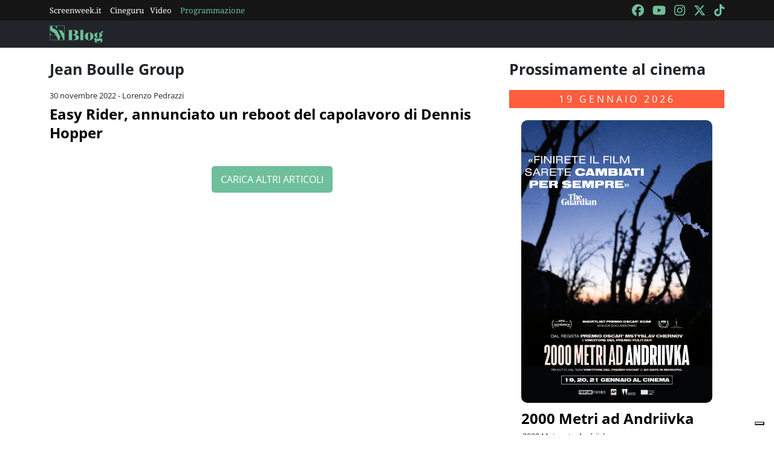

--- FILE ---
content_type: text/html; charset=utf-8
request_url: https://blog.screenweek.it/tag/jean-boulle-group/
body_size: 3626
content:
<!DOCTYPE html>
<html>

<head>
    <meta charset="utf-8">
    <meta name="viewport" content="width=device-width, initial-scale=1, shrink-to-fit=no">
    <title>Jean Boulle Group | Notizie, Recensioni e Approfondimenti su Screenweek</title>
    <link rel="icon" type="image/png" href="https://static.screenweek.eu/favicon-96x96.png" sizes="96x96" />
    <link rel="icon" type="image/svg+xml" href="https://static.screenweek.eu/favicon.svg" />
    <link rel="shortcut icon" href="https://static.screenweek.eu/favicon.ico" />
    <link rel="apple-touch-icon" sizes="180x180" href="https://static.screenweek.eu/apple-touch-icon.png" />
    <meta name="apple-mobile-web-app-title" content="ScreenWEEK" />
    <link rel="manifest" href="https://static.screenweek.eu/site.webmanifest" />
    <!-- Google Tag Manager -->
    
    <script>(function (w, d, s, l, i) {
            w[l] = w[l] || []; w[l].push({
                'gtm.start':
                    new Date().getTime(), event: 'gtm.js'
            }); var f = d.getElementsByTagName(s)[0],
                j = d.createElement(s), dl = l != 'dataLayer' ? '&l=' + l : ''; j.async = true; j.src =
                    'https://www.googletagmanager.com/gtm.js?id=' + i + dl; f.parentNode.insertBefore(j, f);
        })(window, document, 'script', 'dataLayer', 'GTM-NWG33PMG');</script>
    
    <!-- End Google Tag Manager -->
    
<meta name="description" content=Scopri tutte le novità su Jean Boulle Group: recensioni, trailer, interviste e approfondimenti sul mondo del cinema e delle serie TV. Resta aggiornato con Screenweek!>
<script defer="defer" src="https://static.screenweek.eu/blog_list119.js"></script>
<link href="https://static.screenweek.eu/blog_list119.css" rel="stylesheet">


    
    <style>
        .advScreenWEEK {
            display: none !important;
        }
        .adv-single{
            display: none !important;
        }
    </style>
    
</head>

<body class="">
    <!-- Google Tag Manager (noscript) -->
    <noscript><iframe src="https://www.googletagmanager.com/ns.html?id=GTM-NWG33PMG" height="0" width="0"
            style="display:none;visibility:hidden"></iframe></noscript>
    <!-- End Google Tag Manager (noscript) -->
    <div class="network-bar">
        <div class="container">
            <div class="row">
                <div class="col">
                    <ul>
                        <li><a href="https://www.screenweek.it" target="_blank">Screenweek.it</a></li>
                        <li><a href="https://cineguru.screenweek.it" target="_blank">Cineguru</a></li><li><a href="https://www.screenweek.it/videos" target="_blank">Video</a></li>
                        <li><a class="green" href="https://www.screenweek.it/programmazione"
                                target="_blank">Programmazione</a></li>
                    </ul>
                </div>
                <div class="col">
                    <ul>
                        <li>
                            <a href="https://www.facebook.com/ScreenWEEK/" target="_blank" class="navSocialLink">
                                <i class="fa-brands fa-facebook"></i>
                            </a>
                        </li>
                        <li>
                            <a href="http://www.youtube.com/screenweektv" target="_blank" class="navSocialLink">
                                <i class="fa-brands fa-youtube"></i>
                            </a>
                        </li>
                        <li>
                            <a href="https://www.instagram.com/screenweek/" target="_blank" class="navSocialLink">
                                <i class="fa-brands fa-instagram"></i>
                            </a>
                        </li>
                        <li>
                            <a href="https://twitter.com/Screenweek" target="_blank" class="navSocialLink">
                                <i class="fa-brands fa-x-twitter"></i>
                            </a>
                        </li>
                        <li>
                            <a href="https://www.tiktok.com/@screenweek?_t=8WE3MHgISVa&_r=1" target="_blank"
                                class="navSocialLink">
                                <i class="fa-brands fa-tiktok"></i>
                            </a>
                        </li>
                    </ul>
                </div>
            </div>
        </div>
    </div>
    <div class="nav-bar">
        <nav class="navbar navbar-expand-md navbar-dark bg-dark" id="nav-bar">
            <div class="container">
                <a class="navbar-brand" href="/"></a>
                <button class="navbar-toggler" type="button" data-bs-toggle="collapse" data-bs-target="#main-menu"
                    aria-controls="main-menu" aria-expanded="false" aria-label="Toggle navigation">
                    <i class="fa-solid fa-bars"></i>
                </button>
                <div class="collapse navbar-collapse" id="main-menu">
                </div>
                <div class="d-flex">
                    <button class="search-button">
                        <i class="fa-solid fa-search"></i>
                    </button>
                </div>
            </div>
        </nav>
    </div>
    <div class="container">
        <div class="row">
            <div class="col">
                <div id="advScreenWEEKMastheadDesktop" class="advScreenWEEK"></div>
                <div id="advScreenWEEKMastheadMobile" class="advScreenWEEK"></div>
            </div>
        </div>
    </div>
    
<div class="container">
    <div class="row">
        <div class="col-md-8">
            <div class="listNews">
                <h2 class="titleH2">Jean Boulle Group</h2>
                <ul id="blog-list">
                    
                    <li>
                        
                        <div class="txt">
                            <div class="date">30 novembre 2022 - Lorenzo Pedrazzi</div>
                            <a href="https://blog.screenweek.it/2022/11/easy-rider-annunciato-reboot-capolavoro-dennis-hopper/">Easy Rider, annunciato un reboot del capolavoro di Dennis Hopper</a>
                            <div class="intro">
                                <p></p>
                            </div>
                        </div>
                    </li>
                    
                        <li>
                            <div id="advScreenWEEKAd640x80" class="advScreenWEEK">
                            </div>
                            <div id="advScreenWEEKAd300x66" class="advScreenWEEK"></div>
                        </li>
                    
                    
                </ul>
                <div class="load-more-container">
                    <button id="load-more" class="" data-page="1" data-taxonomy="category"
                        data-id="193890">CARICA ALTRI ARTICOLI</button>
                </div>
            </div>
            

        </div>
        <div class="col">
            <div class="filmsSidebar">
                
                <h2 class="titleH2">Prossimamente al cinema</h2>
                
                
                <h3>19 gennaio 2026</h3>
                <ul class="listFilmsHorizontal">
                    
                    <li>
                        
                        <a href="https://www.screenweek.it/films/2000-metri-ad-andriivka"><img src="https://static.screenweek.eu/wp-content/uploads/2026/01/uOh9GA_2000-metri-ad-Andriivka-600x889.jpg"
                                title="Poster 2000 Metri ad Andriivka" alt="Poster 2000 Metri ad Andriivka" /></a>
                        
                        <div class="txt">
                            <h4><a href="https://www.screenweek.it/films/2000-metri-ad-andriivka">2000 Metri ad Andriivka</a></h4>
                            
                            <p class="otherTitle">2000 Meters to Andriivka</p>
                            

                        </div>

                    </li>
                    
                        <li>
                            <div id="advScreenWEEKSquare_1" class="advScreenWEEK advScreenWEEKSquare"></div>
                        </li>
                    
                    
                    
                    
                </ul>
                
                
                
                <h3>22 gennaio 2026</h3>
                <ul class="listFilmsHorizontal">
                    
                    <li>
                        
                        <a href="https://www.screenweek.it/films/mercy-3"><img src="https://static.screenweek.eu/wp-content/uploads/2025/02/ZsTflR_mercy_poster.jpg"
                                title="Poster Mercy: Sotto Accusa" alt="Poster Mercy: Sotto Accusa" /></a>
                        
                        <div class="txt">
                            <h4><a href="https://www.screenweek.it/films/mercy-3">Mercy: Sotto Accusa</a></h4>
                            
                            <p class="otherTitle">Mercy</p>
                            

                        </div>

                    </li>
                    
                    
                    
                    
                    <li>
                        
                        <a href="https://www.screenweek.it/films/marty-supreme"><img src="https://static.screenweek.eu/wp-content/uploads/2025/02/nPhwiR_Marty-Supreme.jpg"
                                title="Poster Marty Supreme" alt="Poster Marty Supreme" /></a>
                        
                        <div class="txt">
                            <h4><a href="https://www.screenweek.it/films/marty-supreme">Marty Supreme</a></h4>
                            
                            <p class="otherTitle">Marty Supreme</p>
                            

                        </div>

                    </li>
                    
                    
                    
                    
                    <li>
                        
                        <a href="https://www.screenweek.it/films/polvo-seran-polvere-di-stelle"><img src="https://static.screenweek.eu/wp-content/uploads/2026/01/xF071TgsXdqpS0r8S3XedV8b7Do.jpg"
                                title="Poster Polvo Serán – Polvere di stelle" alt="Poster Polvo Serán – Polvere di stelle" /></a>
                        
                        <div class="txt">
                            <h4><a href="https://www.screenweek.it/films/polvo-seran-polvere-di-stelle">Polvo Serán – Polvere di stelle</a></h4>
                            
                            <p class="otherTitle">Polvo serán</p>
                            

                        </div>

                    </li>
                    
                    
                    
                    
                    <li>
                        
                        <a href="https://www.screenweek.it/films/sentimental-value"><img src="https://static.screenweek.eu/wp-content/uploads/2026/01/DNWQEb_Sentimental-Value-600x889.jpg"
                                title="Poster Sentimental Value" alt="Poster Sentimental Value" /></a>
                        
                        <div class="txt">
                            <h4><a href="https://www.screenweek.it/films/sentimental-value">Sentimental Value</a></h4>
                            
                            <p class="otherTitle">Affeksjonsverdi</p>
                            

                        </div>

                    </li>
                    
                    
                    
                    
                    <li>
                        
                        <a href="https://www.screenweek.it/films/2-cuori-e-2-capanne"><img src="https://static.screenweek.eu/wp-content/uploads/2026/01/gAFBd3HqOHA6lZhT0ymu1gM46qT.jpg"
                                title="Poster 2 cuori e 2 capanne" alt="Poster 2 cuori e 2 capanne" /></a>
                        
                        <div class="txt">
                            <h4><a href="https://www.screenweek.it/films/2-cuori-e-2-capanne">2 cuori e 2 capanne</a></h4>
                            
                            <p class="otherTitle">2 cuori e 2 capanne</p>
                            

                        </div>

                    </li>
                    
                    
                    
                    
                    <li>
                        
                        <a href="https://www.screenweek.it/films/return-to-silent-hill"><img src="https://static.screenweek.eu/wp-content/uploads/2025/02/o3wRYk_1080x1350_Return-to-Silent-Hill-Poster-Italiano-Ufficiale.jpg"
                                title="Poster Return to Silent Hill" alt="Poster Return to Silent Hill" /></a>
                        
                        <div class="txt">
                            <h4><a href="https://www.screenweek.it/films/return-to-silent-hill">Return to Silent Hill</a></h4>
                            
                            <p class="otherTitle">Return to Silent Hill</p>
                            

                        </div>

                    </li>
                    
                    
                    
                    
                </ul>
                
                
                
                <h3>29 gennaio 2026</h3>
                <ul class="listFilmsHorizontal">
                    
                    <li>
                        
                        <a href="https://www.screenweek.it/films/ben-rabbia-animale"><img src="https://static.screenweek.eu/wp-content/uploads/2026/01/3S7SmYnfywMRyJo6QHep1hgUa0a.jpg"
                                title="Poster Ben – Rabbia animale" alt="Poster Ben – Rabbia animale" /></a>
                        
                        <div class="txt">
                            <h4><a href="https://www.screenweek.it/films/ben-rabbia-animale">Ben – Rabbia animale</a></h4>
                            
                            <p class="otherTitle">Primate</p>
                            

                        </div>

                    </li>
                    
                    
                        <li>
                            <div id="advScreenWEEKSquare_2" class="advScreenWEEK advScreenWEEKSquare"></div>
                        </li>
                    
                    
                    
                    <li>
                        
                        <a href="https://www.screenweek.it/films/"><img src="https://static.screenweek.eu/wp-content/uploads/2026/01/f3zJt7wpldwsztKS0hZYcPCPXDr.jpg"
                                title="Poster La terza volta" alt="Poster La terza volta" /></a>
                        
                        <div class="txt">
                            <h4><a href="https://www.screenweek.it/films/">La terza volta</a></h4>
                            
                            <p class="otherTitle">La terza volta</p>
                            

                        </div>

                    </li>
                    
                    
                    
                    
                    <li>
                        
                        <a href="https://www.screenweek.it/films/la-scomparsa-di-josef-mengele"><img src="https://static.screenweek.eu/wp-content/uploads/2026/01/59u41vE8VkcaJyhcUUbYHwhXSjA.jpg"
                                title="Poster La scomparsa di Josef Mengele" alt="Poster La scomparsa di Josef Mengele" /></a>
                        
                        <div class="txt">
                            <h4><a href="https://www.screenweek.it/films/la-scomparsa-di-josef-mengele">La scomparsa di Josef Mengele</a></h4>
                            
                            <p class="otherTitle">Das Verschwinden des Josef Mengele</p>
                            

                        </div>

                    </li>
                    
                    
                    
                    
                    <li>
                        
                        <a href="https://www.screenweek.it/films/le-cose-non-dette"><img src="https://static.screenweek.eu/wp-content/uploads/2026/01/sK4MZKEzQk5ajgLKI8QnU129UdY.jpg"
                                title="Poster Le cose non dette" alt="Poster Le cose non dette" /></a>
                        
                        <div class="txt">
                            <h4><a href="https://www.screenweek.it/films/le-cose-non-dette">Le cose non dette</a></h4>
                            
                            <p class="otherTitle">Le cose non dette</p>
                            

                        </div>

                    </li>
                    
                    
                    
                    
                    <li>
                        
                        <a href="https://www.screenweek.it/films/send-help"><img src="https://static.screenweek.eu/wp-content/uploads/2026/01/UNLsXG_Italia_SOS_KA_DIGITAL_1SHT_PAYOFF_sRGB_V2_LIVE-600x889.jpg"
                                title="Poster Send Help" alt="Poster Send Help" /></a>
                        
                        <div class="txt">
                            <h4><a href="https://www.screenweek.it/films/send-help">Send Help</a></h4>
                            
                            <p class="otherTitle">Send Help</p>
                            

                        </div>

                    </li>
                    
                    
                    
                    
                    <li>
                        
                        <a href="https://www.screenweek.it/films/lagente-segreto"><img src="https://static.screenweek.eu/wp-content/uploads/2026/01/hQWzqAQ798fBOzQZ7cuLjTOLqCI.jpg"
                                title="Poster L’agente segreto" alt="Poster L’agente segreto" /></a>
                        
                        <div class="txt">
                            <h4><a href="https://www.screenweek.it/films/lagente-segreto">L’agente segreto</a></h4>
                            
                            <p class="otherTitle">O Agente Secreto</p>
                            

                        </div>

                    </li>
                    
                    
                    
                    
                    <li>
                        
                        <a href="https://www.screenweek.it/films/greenland-2-migration"><img src="https://static.screenweek.eu/wp-content/uploads/2026/01/3mcCuN_GREENLAND_2_VERTICALE_mix2-600x889.jpg"
                                title="Poster Greenland 2: Migration" alt="Poster Greenland 2: Migration" /></a>
                        
                        <div class="txt">
                            <h4><a href="https://www.screenweek.it/films/greenland-2-migration">Greenland 2: Migration</a></h4>
                            
                            <p class="otherTitle">Greenland 2: Migration</p>
                            

                        </div>

                    </li>
                    
                    
                    
                    
                    <li>
                        
                        <a href="https://www.screenweek.it/films/la-scelta-di-joseph"><img src="https://static.screenweek.eu/wp-content/uploads/2025/12/caPQM1n2XOefRb9lpNNEpFscMxw.jpg"
                                title="Poster La scelta di Joseph" alt="Poster La scelta di Joseph" /></a>
                        
                        <div class="txt">
                            <h4><a href="https://www.screenweek.it/films/la-scelta-di-joseph">La scelta di Joseph</a></h4>
                            
                            <p class="otherTitle">Le Choix</p>
                            

                        </div>

                    </li>
                    
                    
                    
                    
                </ul>
                
                
                
                <h3>05 febbraio 2026</h3>
                <ul class="listFilmsHorizontal">
                    
                    <li>
                        
                        <a href="https://www.screenweek.it/films/hamnet-nel-nome-del-figlio"><img src="https://static.screenweek.eu/wp-content/uploads/2026/01/Crl6ON_hamnet-600x889.jpg"
                                title="Poster Hamnet – Nel nome del figlio" alt="Poster Hamnet – Nel nome del figlio" /></a>
                        
                        <div class="txt">
                            <h4><a href="https://www.screenweek.it/films/hamnet-nel-nome-del-figlio">Hamnet – Nel nome del figlio</a></h4>
                            
                            <p class="otherTitle">Hamnet</p>
                            

                        </div>

                    </li>
                    
                    
                    
                    
                </ul>
                
                
                
                <h3>06 febbraio 2026</h3>
                <ul class="listFilmsHorizontal">
                    
                    <li>
                        
                        <a href="https://www.screenweek.it/films/stray-kids-the-dominate-experience"><img src="https://static.screenweek.eu/wp-content/uploads/2026/01/cx2dZzVe7HfEUEhQNTWhSmnwI21.jpg"
                                title="Poster Stray Kids: The dominATE Experience" alt="Poster Stray Kids: The dominATE Experience" /></a>
                        
                        <div class="txt">
                            <h4><a href="https://www.screenweek.it/films/stray-kids-the-dominate-experience">Stray Kids: The dominATE Experience</a></h4>
                            
                            <p class="otherTitle">Stray Kids: The dominATE Experience</p>
                            

                        </div>

                    </li>
                    
                    
                    
                    
                </ul>
                
                
            </div>
        </div>
    </div>
</div>

    <div class="container">
        <div class="row">
            <div class="col">
                <div id="advScreenWEEKAd1024x90_3" class="advScreenWEEK">
                </div>
            </div>
        </div>
    </div>
    <footer>
        <div class="container">
            <div class="row">
                <div class="col col-logo">
                    <ul>
                        <li><a href="https://www.screenweek.it/"><img alt="Screenweek"
                                    src="https://static.screenweek.eu/images/screeweek_semplice_azzurro.png" /></a></li>
                        <li><a href="https://cineguru.screenweek.it/"><img alt="Cineguru"
                                    src="https://static.screenweek.eu/images/cineguru.png" /></a></li>
                        <li><a href="https://quiz.screenweek.it/quizzes"><img alt="Quiz"
                                    src="https://static.screenweek.eu/images/screenweek_quiz.png" /></a></li>
                        <li><a href="https://www.screenweek.it/videos"><img alt="Screenweek TV"
                                    src="https://static.screenweek.eu/images/screenweek_bianco_azzurro.png" /></a></li>
                        
                        <li><a href="https://www.screenweek.it/programmazione"><img alt="Programmazione cinema"
                                    src="https://static.screenweek.eu/images/programmazione.png" /></a></li>
                    </ul>
                </div>
            </div>
        </div>
        <div class="sub">
            <div class="container">
                <div class="row">
                    <div class="col-md-6 text-start">
                        <a href="https://www.iubenda.com/termini-e-condizioni/15793133" class="iubenda-white iubenda-noiframe iubenda-embed iubenda-noiframe " title="Termini e Condizioni ">Termini e Condizioni</a><script type="text/javascript">(function (w,d) {var loader = function () {var s = d.createElement("script"), tag = d.getElementsByTagName("script")[0]; s.src="https://cdn.iubenda.com/iubenda.js"; tag.parentNode.insertBefore(s,tag);}; if(w.addEventListener){w.addEventListener("load", loader, false);}else if(w.attachEvent){w.attachEvent("onload", loader);}else{w.onload = loader;}})(window, document);</script>&nbsp;|&nbsp;
                        <a href="https://www.iubenda.com/privacy-policy/15793133" class="iubenda-white iubenda-noiframe iubenda-embed iubenda-noiframe " title="Privacy Policy ">Privacy Policy</a><script type="text/javascript">(function (w,d) {var loader = function () {var s = d.createElement("script"), tag = d.getElementsByTagName("script")[0]; s.src="https://cdn.iubenda.com/iubenda.js"; tag.parentNode.insertBefore(s,tag);}; if(w.addEventListener){w.addEventListener("load", loader, false);}else if(w.attachEvent){w.attachEvent("onload", loader);}else{w.onload = loader;}})(window, document);</script>&nbsp;|&nbsp;
                        <a href="https://www.iubenda.com/privacy-policy/15793133/cookie-policy" class="iubenda-white iubenda-noiframe iubenda-embed iubenda-noiframe " title="Cookie Policy ">Cookie Policy</a><script type="text/javascript">(function (w,d) {var loader = function () {var s = d.createElement("script"), tag = d.getElementsByTagName("script")[0]; s.src="https://cdn.iubenda.com/iubenda.js"; tag.parentNode.insertBefore(s,tag);}; if(w.addEventListener){w.addEventListener("load", loader, false);}else if(w.attachEvent){w.attachEvent("onload", loader);}else{w.onload = loader;}})(window, document);</script>
                    </div>
                    <div class="col-md-6 text-end">
                        <p>© 2004-2025 published by Brad&K Productions S.R.L. - P.IVA 08119611005</p>
                    </div>
                </div>
            </div>
        </div>
    </footer>
</body>

</html>

--- FILE ---
content_type: text/html; charset=utf-8
request_url: https://www.google.com/recaptcha/api2/aframe
body_size: 268
content:
<!DOCTYPE HTML><html><head><meta http-equiv="content-type" content="text/html; charset=UTF-8"></head><body><script nonce="3pxJRr9rd0NMzW-A3gIYwA">/** Anti-fraud and anti-abuse applications only. See google.com/recaptcha */ try{var clients={'sodar':'https://pagead2.googlesyndication.com/pagead/sodar?'};window.addEventListener("message",function(a){try{if(a.source===window.parent){var b=JSON.parse(a.data);var c=clients[b['id']];if(c){var d=document.createElement('img');d.src=c+b['params']+'&rc='+(localStorage.getItem("rc::a")?sessionStorage.getItem("rc::b"):"");window.document.body.appendChild(d);sessionStorage.setItem("rc::e",parseInt(sessionStorage.getItem("rc::e")||0)+1);localStorage.setItem("rc::h",'1768832005896');}}}catch(b){}});window.parent.postMessage("_grecaptcha_ready", "*");}catch(b){}</script></body></html>